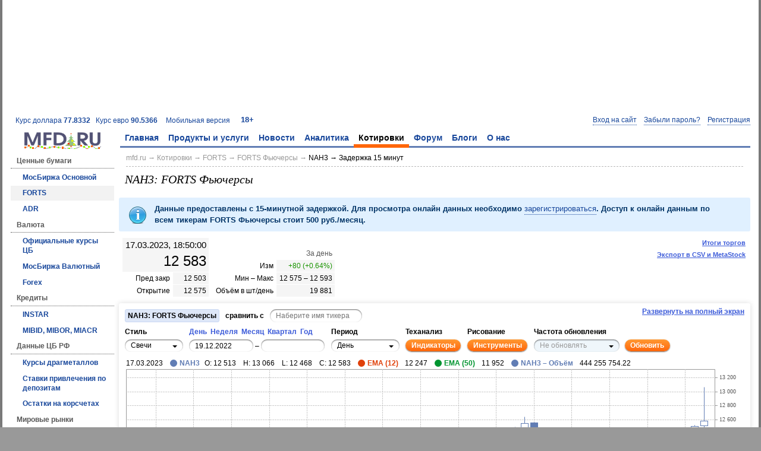

--- FILE ---
content_type: text/html; charset=utf-8
request_url: https://mfd.ru/marketdata/ticker/?id=379105
body_size: 22870
content:
<!DOCTYPE html>
<html>
    <head>
        <meta charset="utf-8" />
        <meta http-equiv="X-UA-Compatible" content="IE=edge" />
        <title>NAH3 | Котировки FORTS Фьючерсы</title>
                <link rel="shortcut icon" href="/static/styles/favicons/mfd.ru.ico" />
                

    <link rel="alternate" type="application/rss+xml" href="/rss/news/handler.ashx" title="Финансовые новости" />
    <link rel="alternate" type="application/rss+xml" href="/rss/comments/handler.ashx" title="Комментарии аналитиков" />
        <meta name="viewport" content="width=1024,initial-scale=1">
                <link rel="stylesheet" type="text/css" href="/static/styles/mfd.css?v=0.10.9454.40031" />
        <script src="/static/scripts/bundle.js?v=0.10.9454.40031"></script>

    <script>
        Mfd.viewData.userId = 4;
    </script>



    
    
    
        <link rel="canonical" href="/marketdata/ticker/?id=379105" />
    <style>
        .m-companytable-last {
            font-size: 200%;
            text-align: right;
        }

        .m-companytable-time {
            font-size: 125%;
            text-align: right;
        }

        .mfd-tickerdata-table {
            font-size: 0.92em;
            width: auto;
        }

            .mfd-tickerdata-table td {
                background: #f5f5f5;
                border: solid 1px #fff;
                font-weight: normal;
                padding: 2px 4px;
                text-align: right;
                vertical-align: middle;
            }

                .mfd-tickerdata-table td:first-child {
                    background: #fff;
                }

                .mfd-tickerdata-table td.mfd-tickerdata-daterange {
                    background: #fff;
                    color: #595959;
                }

                .mfd-tickerdata-table td.mfd-tickerdata-securitytype {
                    background: #f5f5f5;
                    text-align: center;
                }
    </style>
        <style>
            .m-chart-container {
                margin: 5px 0 0 0;
            }

            #mfd-currency-select {
                float: right;
                font-size: 3em;
                font-weight: normal;
                padding-right: 0.5em;
            }

            .mfd-currency-option {
                background-color: #ffffff;
                color: #3c5bd9;
                cursor: pointer;
                font-weight: normal;
                margin: 0;
                padding: 0 0.2em;
            }

                .mfd-currency-option.mfd-selected {
                    background-color: rgb(221, 221, 221);
                    color: #000000;
                    cursor: default;
                }

            #mfd-currency-switch-container {
                font-size: 1.5em;
                text-align: center;
            }

            .mfd-indicator-description {
                font-size: 0.92em;
                padding: 0.5em 1em !important;
            }

            .mfd-indicator-parameters {
                padding: 5px 0 !important;
            }

            .mfd-tickerdata-container {
                width: auto;
            }

                .mfd-tickerdata-container td {
                    padding-left: 5px;
                    vertical-align: bottom;
                }

            .mfd-tickerdata-table {
                margin: 0 0 0 auto;
            }

                .mfd-tickerdata-table td {
                    white-space: nowrap;
                }

            [name='timeframeValue'] {
                width: 2em;
            }

            #mfd-available-patterns {
                position: absolute;
                right: 60px;
                top: 0;
                z-index: 500;
            }

            #mfd-chart-container {
                min-height: 450px;
            }

            .mfd-fullscreen #mfd-chart-container {
                height: calc(100% - 96px);
            }

            .m-chart-button-container {
                height: 70px;
                left: 16px;
                position: absolute;
                top: 24px;
                width: 114px;
                z-index: 1000;
            }

            .m-chart-container:hover .m-chart-button-container-background {
                filter: alpha(opacity=75);
                opacity: 0.75;
            }

            .m-chart-container:hover .m-chart-button {
                background-color: #fff;
                filter: alpha(opacity=100);
                opacity: 1;
            }

            .m-chart-button-container-background {
                background-color: #fff;
                filter: alpha(opacity=0);
                height: 70px;
                left: 0;
                opacity: 0;
                position: absolute;
                top: 0;
                width: 114px;
            }

            .m-chart-button {
                background-image: url('/static/styles/icons/panzoom.gif');
                background-repeat: no-repeat;
                border: 1px solid #fff;
                display: inline-block;
                filter: alpha(opacity=0);
                height: 18px;
                margin: 0;
                opacity: 0;
                padding: 0;
                position: absolute;
                vertical-align: middle;
                width: 18px;
            }

                .m-chart-button:hover {
                    border: 1px solid #dee7f8;
                }

            .m-chart-button-selected, .m-chart-button-selected:hover {
                border: 1px solid #afcbfa;
            }

            .m-chart-button-pan-top {
                background-position: 0 0;
                left: 48px;
                top: 4px;
            }

                .m-chart-button-pan-top:active {
                    left: 49px;
                    top: 5px;
                }

            .m-chart-button-pan-right {
                background-position: -16px -16px;
                left: 70px;
                top: 26px;
            }

                .m-chart-button-pan-right:active {
                    left: 71px;
                    top: 27px;
                }

            .m-chart-button-pan-bottom {
                background-position: 0 -32px;
                left: 48px;
                top: 48px;
            }

                .m-chart-button-pan-bottom:active {
                    left: 49px;
                    top: 49px;
                }

            .m-chart-button-pan-left {
                background-position: -16px 0;
                left: 26px;
                top: 26px;
            }

                .m-chart-button-pan-left:active {
                    left: 27px;
                    top: 27px;
                }

            .m-chart-button-zoom-reset {
                background-position: -32px 0;
                left: 48px;
                top: 26px;
            }

                .m-chart-button-zoom-reset:active {
                    left: 49px;
                    top: 27px;
                }

            .m-chart-button-pan-select {
                background-position: -16px -32px;
                left: 4px;
                top: 15px;
            }

                .m-chart-button-pan-select:active {
                    left: 5px;
                    top: 16px;
                }

            .m-chart-button-zoom-select {
                background-position: 0 -16px;
                left: 4px;
                top: 37px;
            }

                .m-chart-button-zoom-select:active {
                    left: 5px;
                    top: 38px;
                }

            .m-chart-button-zoom-in {
                background-position: -32px -32px;
                left: 92px;
                top: 15px;
            }

                .m-chart-button-zoom-in:active {
                    left: 93px;
                    top: 16px;
                }

            .m-chart-button-zoom-out {
                background-position: -32px -16px;
                left: 92px;
                top: 37px;
            }

                .m-chart-button-zoom-out:active {
                    left: 93px;
                    top: 38px;
                }

            #mfd-bottom-table {
                margin-top: 10px;
            }

            #mfd-bottom-table-left {
                padding-right: 5px;
                width: 40%;
            }

            #mfd-bottom-table-right {
                padding-left: 5px;
                width: 60%;
            }

            #mfd-fullscreen-link {
                font-family: "Segoe UI", Sans-Serif;
                font-weight: bold;
                margin-bottom: 5px !important;
            }

            #mfd-fullscreen-link, #mfd-save-link {
                float: right;
                margin-right: 10px !important;
            }

            #mfd-export-link, #mfd-history-link, #mfd-sms-quote-subscription-button {
                font-size: 0.85em;
                padding: 2px 8px 3px 8px !important;
            }

            #mfd-export-link, #mfd-history-link, #mfd-sms-quote-subscription-button, #mfd-fullscreen-link, #mfd-save-link {
                clear: right;
                color: #3c5bd9 !important;
                display: block;
                float: right;
                font-weight: bold !important;
                text-decoration: underline;
            }

                #mfd-export-link:hover, #mfd-history-link:hover, #mfd-fullscreen-link:hover, #mfd-save-link:hover {
                    color: #c04e09;
                    cursor: pointer;
                }

            #mfd-available-patterns a {
                background-image: url('/static/styles/images/marketdatapatterntype.gif');
                background-repeat: no-repeat;
                display: inline-block;
                height: 16px;
                margin-left: 5px;
                text-decoration: none;
                width: 16px;
            }

            .mfd-icon-ascendingtrendline {
                background-position: -48px -32px;
            }

                .mfd-icon-ascendingtrendline.mfd-selected {
                    background-position: -48px -0px;
                }

            .mfd-icon-ascendingtriangle {
                background-position: -16px -32px;
            }

                .mfd-icon-ascendingtriangle.mfd-selected {
                    background-position: -32px -80px;
                }

            .mfd-icon-channel {
                background-position: -32px -0px;
            }

                .mfd-icon-channel.mfd-selected {
                    background-position: -48px -64px;
                }

            .mfd-icon-channeldown {
                background-position: -0px -48px;
            }

                .mfd-icon-channeldown.mfd-selected {
                    background-position: -64px -16px;
                }

            .mfd-icon-channelup {
                background-position: -48px -48px;
            }

                .mfd-icon-channelup.mfd-selected {
                    background-position: -0px -64px;
                }

            .mfd-icon-descendingtrendline {
                background-position: -64px -80px;
            }

                .mfd-icon-descendingtrendline.mfd-selected {
                    background-position: -0px -80px;
                }

            .mfd-icon-descendingtriangle {
                background-position: -0px -0px;
            }

                .mfd-icon-descendingtriangle.mfd-selected {
                    background-position: -16px -48px;
                }

            .mfd-icon-doublebottom {
                background-position: -64px -32px;
            }

                .mfd-icon-doublebottom.mfd-selected {
                    background-position: -64px -0px;
                }

            .mfd-icon-doubletop {
                background-position: -64px -64px;
            }

                .mfd-icon-doubletop.mfd-selected {
                    background-position: -0px -16px;
                }

            .mfd-icon-expandingtriangle {
                background-position: -16px -0px;
            }

                .mfd-icon-expandingtriangle.mfd-selected {
                    background-position: -32px -48px;
                }

            .mfd-icon-fallingwedge {
                background-position: -0px -0px;
            }

                .mfd-icon-fallingwedge.mfd-selected {
                    background-position: -16px -48px;
                }

            .mfd-icon-headandshoulders {
                background-position: -32px -16px;
            }

                .mfd-icon-headandshoulders.mfd-selected {
                    background-position: -16px -64px;
                }

            .mfd-icon-inverseheadandshoulders {
                background-position: -32px -32px;
            }

                .mfd-icon-inverseheadandshoulders.mfd-selected {
                    background-position: -0px -32px;
                }

            .mfd-icon-rectangle {
                background-position: -32px -0px;
            }

                .mfd-icon-rectangle.mfd-selected {
                    background-position: -48px -64px;
                }

            .mfd-icon-risingwedge {
                background-position: -16px -32px;
            }

                .mfd-icon-risingwedge.mfd-selected {
                    background-position: -32px -80px;
                }

            .mfd-icon-symmetrictriangle {
                background-position: -32px -64px;
            }

                .mfd-icon-symmetrictriangle.mfd-selected {
                    background-position: -16px -16px;
                }

            .mfd-icon-tripletop {
                background-position: -48px -16px;
            }

                .mfd-icon-tripletop.mfd-selected {
                    background-position: -64px -48px;
                }

            .mfd-icon-triplebottom {
                background-position: -16px -80px;
            }

                .mfd-icon-triplebottom.mfd-selected {
                    background-position: -48px -80px;
                }

            #mfd-sms-quote-subscription-count {
                background: url('/static/styles/images/headingseparator.gif') no-repeat #eff6fb;
                margin-top: 1em;
            }

            #mfd-sms-quote-subscriptions {
                display: none;
            }
        </style>
        <script>
            //<![CDATA[
            Mfd.viewData.defaultTickerId = 379105;
            Mfd.viewData.historyEnd = new Date(Date.UTC(2023,2,17,18,50,0));
            Mfd.viewData.historyStart = new Date(Date.UTC(2022,8,6,0,0,0));
            Mfd.viewData.instrumentId = "379105";
            Mfd.viewData.marketId = 26;

            Mfd.confirmSmsQuoteSubscription_onClick = function ()
            {
                $.mfdPageMethod({ "address": "/user/smsquotesubscriptions/subscribe", "context": "#mfd-sms-quote-subscription-form" });
            };

            Mfd.smsQuoteSubscription_onClick = function ()
            {
                $.mfdPageMethod({ "address": "/user/smsquotesubscriptions/getcount", "successCallback": Mfd.smsQuoteSubscription_onGetCount });
            };

            Mfd.smsQuoteSubscription_onGetCount = function (result)
            {
                var data = result["Data"];
                if (data.count === 0)
                {
                    var paymentDialogId = $("#mfd-sms-quote-subscription-button").attr("data-payment-dialog-id");
                    $("#mfd-paid-access-dialog-" + paymentDialogId).modal({ "minWidth": 600 });
                }
                else
                {
                    $("[name='phone']", "#mfd-sms-quote-subscription-form").val(data.phone);
                    $("#mfd-sms-quote-subscription-count").text("Осталось SMS: " + data.count + ".");
                    if (data.subscriptions.length === 0)
                    {
                        $("#mfd-sms-quote-subscriptions").text("Активные подписки отсутствуют.");
                    }
                    else
                    {
                        $("#mfd-sms-quote-subscriptions").text("Активные подписки: " + $.map(data.subscriptions, function (x) { return x.name + " (" + x.price + ")" }).join(", ") + ".").toggle(data.subscriptions.count !== 0);
                    }

                    $("#mfd-sms-quote-subscription-form").modal({ "minWidth": 450 });
                }
            };

            $(document).on("click", "[name='confirmSmsQuoteSubscription']", Mfd.confirmSmsQuoteSubscription_onClick)
                       .on("click", "[name='smsQuoteSubscription']", Mfd.smsQuoteSubscription_onClick);
            //]]>
        </script>
    <script src="/static/scripts/bundle.charting.js?v=0.9.9454.40028"></script>
        <script>
            Mfd.initChartForm();
        </script>




<!-- Yandex.RTB -->
<script>window.yaContextCb=window.yaContextCb||[]</script>
<script src="https://yandex.ru/ads/system/context.js" async></script>

    </head>
    <body>
        







<div class="mfd-body-container"><div class="mfd-body-container-inner">
<div class='mfd-banner-banner100pctx90-container' aria-label='Ads'><div class='mfd-banner mfd-banner-banner100pctx90'><!-- Yandex.RTB R-A-35333-7 -->
<div id="yandex_rtb_R-A-35333-7"></div>
<script>window.yaContextCb.push(()=>{
  Ya.Context.AdvManager.render({
    renderTo: 'yandex_rtb_R-A-35333-7',
    blockId: 'R-A-35333-7'
  })
})</script></div></div>
<div class="mfd-master-header-left"><a href='/currency/?currency=USD'>Курс доллара <strong>77.8332</strong></a> &nbsp; <a href='/currency/?currency=EUR'>Курс евро <strong>90.5366</strong></a> &nbsp; </div><div class='mfd-master-header-right'><a href='http://m.mfd.ru/marketdata/ticker/?id=379105'>Мобильная версия</a> &nbsp; </div><div class='mfd-master-header-children'><a href='/18plus/' rel='nofollow'>18+</a></div>
<!--noindex--><div class="mfd-logon-form-modal">
        <div id="mfd-logon-dialog" style="display: none;">
            <div class="mfd-logon-form-modal-header">
                <h2><button class="m-button-link mfd-selected" data-mode="logon" name="openLogonDialog" type="button">Вход</button> &ensp;•&ensp; <button class="m-button-link" data-mode="password" name="openLogonDialog" type="button">Забыли пароль?</button> &ensp;•&ensp; <button class="m-button-link" data-mode="register" name="openLogonDialog" type="button">Регистрация</button></h2>
            </div>
            <form accept-charset="utf-8" action="/secure/logon/" class="mfd-form-simple-v" id="mfd-logon-form-modal" method="post">
                <div>
                    <div>
                        <div>Email: <span class="d">*</span></div>
                        <input name="username" title="Email" type="text">
                    </div>
                    <div>
                        <div>Пароль: <span class="d">*</span></div>
                        <input name="password" title="Пароль" type="password">
                        <label><input name="togglePasswordVisibility" type="checkbox"> показать пароль</label>
                    </div>
                    <div>
                        <label><input   checked="checked" name="rememberMe" type="checkbox" value="true"> запомнить меня</label><input name="rememberMe" type="hidden" value="false">
                    </div>
                    <div>
                        <button type="submit">Войти</button> &ensp; <button name="closeLogonDialog" type="button">Отмена</button>
                    </div>
                </div>
            </form>
            <div class="mfd-form-simple-v" id="mfd-password-form-modal" style="display: none;">
                <div>
                    <div>
                        <div>Адрес электронной почты или логин: <span class="d">*</span></div>
                        <input name="usernameOrEmail" type="text" />
                    </div>
                    <div>
                        При возникновении трудностей обращайтесь к нам по адресу <a href="mailto:service@mfd.ru">service@mfd.ru</a>
                    </div>
                    <div>
                        <button class="mfd-button-submit" onclick="Mfd.next_onClick();" type="button">Далee</button> &ensp; <button name="closeLogonDialog" type="button">Отмена</button>
                    </div>
                </div>
            </div>
            <form class="mfd-form-simple-v" id="mfd-register-form-modal" method="post" style="display: none;">
                <div>
                    <input name="__RequestVerificationToken" type="hidden" value="vpiPcSNo5ZgAgNGn0ZyipwnBWNUF3O0KfARrxxBrObuHaNFMWR0l-NFqj9-mX29DTKSkwMIfDWx5QjM57u9IPHHUzwk1" />
                    <div class="d" id="mfd-register-form-modal-vkontakte" style="display: none;">
                        Для завершения регистрации необходимо указать адрес электронной почты.
                    </div>
                    <div>
                        <div><span class="mfd-form-label-comment">не будет отображаться на сайте</span> Email: <span class="d">*</span></div>
                        <input name="email" type="text">
                    </div>
                    <div id="mfd-register-form-modal-password">
                        <div>Пароль: <span class="d">*</span></div>
                        <input name="password" type="password">
                        <label><input name="togglePasswordVisibility" type="checkbox"> показать пароль</label>
                    </div>
                    <div>
                        <div><span class="mfd-form-label-comment">можно изменить после регистрации</span> Никнейм:</div>
                        <input name="nickname" type="text">
                    </div>
                    <div>
                        <label><input name="acceptTermsAndPolicies" type="checkbox" value="true"> Принимаю условия <a href="https://mfd.ru/forum/rules/" target="_blank">Пользовательского соглашения (Оферты)</a> и <a href="https://mfd.ru/privacy/" target="_blank">Политики конфиденциальности</a></label>
                    </div>
                    <div>
                        На ваш email будет выслано письмо с подтверждением для завершения регистрации. Если письмо не дойдет, попробуйте <a href="/user/register/re/" rel="nofollow">получить его повторно</a>.
                    </div>
                    <div>
                        При возникновении трудностей обращайтесь к нам по адресу <a href="mailto:service@mfd.ru">service@mfd.ru</a>
                    </div>
                    <div>
                        <button type="submit">Зарегистрироваться</button> &ensp; <button name="closeLogonDialog" type="button">Отмена</button>
                    </div>
                </div>
            </form>
            <div class="m-message-attention" id="mfd-register-form-modal-success" style="display: none;">
                Письмо для активации аккаунта было выслано на <span id="mfd-registration-email"></span>.<br />
                При возникновении трудностей с регистрацией обращайтесь к нам по адресу <a href="mailto:service@mfd.ru">service@mfd.ru</a>
            </div>
            <script>
                Mfd.registration_onSuccess = function (result)
                {
                    $("#mfd-register-form-modal").hide();
                    $("#mfd-registration-email").text($("[name='email']", "#mfd-register-form-modal").val());
                    $("#mfd-register-form-modal-success").show();
                };

                $("#mfd-register-form-modal").prop("action", "/registration/save").mfdForm(Mfd.registration_onSuccess);
            </script>
                <div class="mfd-form-simple-v mfd-logon-form-modal-oauth" id="mfd-oauth-selector">
                    <div>
                        <div>
                            <h2>Или воспользуйтесь аккаунтом</h2>
                        </div>
                        <div class="d mfd-oauth-error"></div>
                        <div class="mfd-logon-form-modal-oauth-item">
                            <button class="mfd-icon-yandex" name="yandex" title="Войти через Яндекс" type="button"></button>
                        </div>
                        <div class="mfd-logon-form-modal-oauth-item">
                            <button class="mfd-icon-google" name="google" title="Войти через Google" type="button"></button>
                        </div>
                        <div class="mfd-clear"></div>
                        <div class="mfd-logon-form-modal-oauth-item">
                            <button class="mfd-icon-vkontakte" name="vkontakte" title="Войти через ВКонтакте" type="button"></button>
                        </div>
                        <div class="mfd-logon-form-modal-oauth-item">
                            <button class="mfd-icon-mailru" name="mailru" title="Войти через Mail.Ru" type="button"></button>
                        </div>
                        <div class="mfd-clear"></div>
                    </div>
                </div>
        </div>
        <button class="m-button-link-dotted" data-mode="logon" name="openLogonDialog" type="button">Вход на сайт</button>
        &ensp;
        <button class="m-button-link-dotted" data-mode="password" name="openLogonDialog" type="button">Забыли пароль?</button>
        &ensp;
        <button class="m-button-link-dotted" data-mode="register" name="openLogonDialog" type="button">Регистрация</button>
        <script>
            (function ()
            {
                "use strict";

                var logonDialogOptions = { "autoResize": true, "minWidth": 200 };

                if (document.domain.match(/mfd\.ru$/i))
                {
                    try
                    {
                        document.domain = "mfd.ru";
                    }
                    catch (ex)
                    {
                        // Catch possible security exception.
                    }
                }

                Mfd.closeLogonDialog_onClick = function ()
                {
                    $.modal.close();
                };

                Mfd.next_onClick = function ()
                {
                    $.mfdPageMethod({
                        "address": "/user/password/reset/send",
                        "context": $("#mfd-password-form-modal"),
                        "successCallback": Mfd.passwordRecovery_onSuccess
                    });
                };

                Mfd.openAuthCallback = function (ajaxResult)
                {
                    if (ajaxResult.Success)
                    {
                        $(".mfd-oauth-error").hide();
                        if (ajaxResult.Data && ajaxResult.Data.nonce)
                        {
                            $("#mfd-register-form-modal-password").hide();
                            $("#mfd-register-form-modal-vkontakte").show();
                            var $nonce = $("[name='nonce']", "#mfd-register-form-modal");
                            if ($nonce.length === 0)
                            {
                                $nonce = $("<input/>", { "name": "nonce", "type": "hidden", "value": ajaxResult.Data.nonce }).appendTo("#mfd-register-form-modal");
                            }
                            else
                            {
                                $nonce.val(ajaxResult.Data.nonce);
                            }

                            Mfd.openLogonDialog("register");
                        }
                        else
                        {
                            window.location.reload(true);
                        }
                    }
                    else
                    {
                        $(".mfd-oauth-error").text(ajaxResult.Message).show();
                    }
                };

                Mfd.openLogonDialog = function (mode)
                {
                    $(".mfd-oauth-error").hide();

                    $("button", ".mfd-logon-form-modal-header").each(function ()
                    {
                        $(this).toggleClass("mfd-selected", $(this).attr("data-mode") === mode);
                    });
                    $("#mfd-logon-form-modal, #mfd-password-form-modal, #mfd-register-form-modal, #mfd-logon-dialog .m-message-attention").hide();
                    $("#mfd-" + mode + "-form-modal").show();

                    $.modal.close();
                    $("#mfd-logon-dialog").modal(logonDialogOptions);

                    if (mode === "logon")
                    {
                        $("[name='username']", "#mfd-logon-form-modal").focus();
                    }
                    else if (mode === "password")
                    {
                        $("[name='usernameOrEmail']", "#mfd-password-form-modal").focus();
                    }
                    else if (mode === "register")
                    {
                        $("[name='email']", "#mfd-register-form-modal").focus();
                    }
                };

                Mfd.openLogonDialog_onClick = function ()
                {
                    Mfd.openLogonDialog($(this).attr("data-mode"));
                };

                Mfd.passwordRecovery_onSuccess = function (result)
                {
                    alert(result.Message);
                };

                function window_onMessage(e)
                {
                    if (event.origin === "http://mfd.ru" || event.origin === "https://mfd.ru")
                    {
                        Mfd.openAuthCallback(e.data);
                    }
                }

                $("#mfd-oauth-selector button").click(function ()
                {
                    var providerCode;
                    var popupAddress;

                    providerCode = this.name.toLowerCase();
                    popupAddress = "http://mfd.ru/secure/oauth/" + providerCode + "/";

                    $(".mfd-oauth-error").hide();
                    window.open(popupAddress, null, "left=40,top=40,height=600,width=800,status=0,toolbar=0");
                });

                $("#mfd-logon-form-modal").mfdForm();


                $(document).on("click", "[name='closeLogonDialog']", Mfd.closeLogonDialog_onClick)
                           .on("click", "[name='openLogonDialog']", Mfd.openLogonDialog_onClick);

                window.addEventListener("message", window_onMessage);
            })();
        </script>
</div><!--/noindex-->
<table><tr><td class='mfd-logo-container'><a href='/' title='На главную'><img alt='' class='mfd-logo-newyear' src='/static/styles/logos/logonewyear.gif' /></a><td class='mfd-menu-horizontal-container'><div class='mfd-menu-horizontal-container-inner'><ul class='mfd-menu'><li><a href='/'>Главная</a><ul class='mfd-submenu'><li><a href='/advertise/pricelist/'>Реклама на сайте</a><li><a href='/calendar/'>Календарь макростатистики</a><li><a href='/news/'>Новости</a><li><a href='/comments/'>Аналитика</a><li><a href='/marketdata/?id=5'>Котировки акций</a><li><a href='/marketdata/?id=7'>Котировки валюты</a><li><a href='/export/'>Экспорт в MetaStock</a><li><a href='/forum/?2022'>Форум</a></ul><li><a href='/products/'>Продукты и услуги</a><ul class='mfd-submenu'><li><a href='/advertise'>Реклама и маркетинг</a><li><a href='/products/netinvestor/'>NetInvestor</a><li><a href='/currency-exchange/'>Валютный обмен</a><li><a href='/products/dixi/'>Дикси+</a><li><a href='/products/ticktrack/'>TickTrack</a><li><a href='/advertise/webstudio/'>Разработка и сопровождение сайтов</a><li><a href='/services/informers/'>Информеры</a><li><a href='/products/issuers/'>Информеры для эмитентов</a><li><a href='/shop/marketdata/robots/'>Котировки для роботописателей</a><li class='mfd-submenu-header'>Обучение<li class='mfd-submenu-subheader'><a href='/red-circule/'>Красный Циркуль</a><li class='mfd-submenu-subheader'><a href='/finstart/'>ФинСтарт</a></ul><li><a href='/news/'>Новости</a><ul class='mfd-submenu'><li><a href='/news/'>Финансовые новости</a><li><a href='/news/company/'>Новости эмитентов</a><li><a href='/calendar/'>Календарь макростатистики</a><li><a href='/calendar/rates/'>Ключевые ставки</a><li><a href='/calendar/earnings/'>Отчёты корпораций</a><li><a href='/news/portal/'>Новости портала</a><li><a href='/news/events/'>События и мероприятия</a><li><a href='/news/articles/?other=true'>Доп. материалы</a></ul><li><a href='/comments/'>Аналитика</a><ul class='mfd-submenu'><li><a href='/comments/'>Комментарии</a><li><a href='/comments/predictionandreality/'>Прогноз и реальность</a><li><a href='/news/articles/'>Статьи</a><li><a href='/analysis/egar/'>Анализ рисков</a><li><a href='/marketdata/patterns/'>Портрет рынка</a><li><a href='/marketdata/barometer/'>Фрактальный барометр</a></ul><li class='mfd-selected'><a href='/marketdata/' class='mfd-selected'>Котировки</a><ul class='mfd-submenu'><li class='mfd-submenu-header mfd-selected'>Ценные бумаги<li class='mfd-submenu-subheader'><a href='/marketdata/?id=5'>МосБиржа Основной</a><li class='mfd-submenu-subheader mfd-selected'><a href='/marketdata/?id=8' class='mfd-selected'>FORTS</a><li class='mfd-submenu-subheader'><a href='/marketdata/?id=1'>ADR</a><li class='mfd-submenu-header'>Валюта<li class='mfd-submenu-subheader'><a href='/currency/'>Официальные курсы ЦБ</a><li class='mfd-submenu-subheader'><a href='/marketdata/?id=7'>МосБиржа Валютный</a><li class='mfd-submenu-subheader'><a href='/marketdata/?id=3'>Forex</a><li class='mfd-submenu-header'>Кредиты<li class='mfd-submenu-subheader'><a href='/credits/instar/'>INSTAR</a><li class='mfd-submenu-subheader'><a href='/credits/centrobank/'>MIBID, MIBOR, MIACR</a><li class='mfd-submenu-header'>Данные ЦБ РФ<li class='mfd-submenu-subheader'><a href='/centrobank/preciousmetals/'>Курсы драгметаллов</a><li class='mfd-submenu-subheader'><a href='/centrobank/depositrates/'>Ставки привлечения по депозитам</a><li class='mfd-submenu-subheader'><a href='/centrobank/correspondentaccountbalances/'>Остатки на корсчетах</a><li class='mfd-submenu-header'>Мировые рынки<li class='mfd-submenu-subheader'><a href='/marketdata/?id=4'>Мировые фондовые индексы</a><li class='mfd-submenu-subheader'><a href='/marketdata/?id=2'>Товары и фьючерсы</a><li><a href='/marketdata/other/'>Другие рынки</a><li><a href='/marketdata/?id=5&amp;mode=4&amp;sortHeader=Last&amp;sortOrder=Descending'>Лидеры роста и падения</a><li><a href='/marketdata/search/'>Поиск котировок</a><li><a href='/export/'>Экспорт в MetaStock</a></ul><li><a href='/forum/?2022'>Форум</a><ul class='mfd-submenu'><li><a href='/forum/toprated/?2022'>Лучшие сообщения</a><li class='mfd-submenu-header'>Игры<li class='mfd-submenu-subheader'><a href='/forum/chartgames/1?2022'>Подними рейтинг</a><li class='mfd-submenu-subheader'><a href='/forum/chartgames/2?2022'>Примени теханализ</a><li class='mfd-submenu-header'>Рейтинг пользователей<li class='mfd-submenu-subheader'><a href='/forum/users/toprated/?period=AllTime&amp;2022'>общий</a><li class='mfd-submenu-subheader'><a href='/forum/forecasters/?2022'>за прогнозы</a><li class='mfd-submenu-subheader'><a href='/blogs/authors/?2022'>за блоги</a><li class='mfd-submenu-subheader'><a href='/forum/gamers/?2022'>за игру</a><li><a href='/forum/users/?2022'>Пользователи</a><li><a href='/forum/rules/?2022'>Правила</a><li><a href='/forum/search/?2022'>Поиск по форуму</a><li><a href='/conferences/?2022'>Конференции</a></ul><li><a href='/blogs/?2022'>Блоги</a><ul class='mfd-submenu'><li><a href='/blogs/?2022'>Популярное</a><li><a href='/blogs/latest/?2022'>Последнее</a><li><a href='/blogs/authors/?2022'>Блогеры</a><li><a href='/blogs/about/?2022'>Стань блогером</a><li><a href='/blogs/search/?2022'>Поиск по блогам</a><li><a href='/blogs/contest/winners/?2022'>Победители конкурса</a><li><a href='/blogs/battles/?2022'>Поединки</a></ul><li><a href='/about/'>О нас</a><ul class='mfd-submenu'><li><a href='/about/'>МФД-ИнфоЦентр</a><li><a href='/about/contacts/'>Контакты</a></ul></ul>&nbsp;</div><script>Mfd.initMenu();</script>

<tr>    <td class="mfd-col0">

<div class='mfd-menu'><ul class='mfd-submenu'><li class='mfd-submenu-header mfd-selected'>Ценные бумаги<li class='mfd-submenu-subheader'><a href='/marketdata/?id=5'>МосБиржа Основной</a><li class='mfd-submenu-subheader mfd-selected'><a href='/marketdata/?id=8' class='mfd-selected'>FORTS</a><li class='mfd-submenu-subheader'><a href='/marketdata/?id=1'>ADR</a><li class='mfd-submenu-header'>Валюта<li class='mfd-submenu-subheader'><a href='/currency/'>Официальные курсы ЦБ</a><li class='mfd-submenu-subheader'><a href='/marketdata/?id=7'>МосБиржа Валютный</a><li class='mfd-submenu-subheader'><a href='/marketdata/?id=3'>Forex</a><li class='mfd-submenu-header'>Кредиты<li class='mfd-submenu-subheader'><a href='/credits/instar/'>INSTAR</a><li class='mfd-submenu-subheader'><a href='/credits/centrobank/'>MIBID, MIBOR, MIACR</a><li class='mfd-submenu-header'>Данные ЦБ РФ<li class='mfd-submenu-subheader'><a href='/centrobank/preciousmetals/'>Курсы драгметаллов</a><li class='mfd-submenu-subheader'><a href='/centrobank/depositrates/'>Ставки привлечения по депозитам</a><li class='mfd-submenu-subheader'><a href='/centrobank/correspondentaccountbalances/'>Остатки на корсчетах</a><li class='mfd-submenu-header'>Мировые рынки<li class='mfd-submenu-subheader'><a href='/marketdata/?id=4'>Мировые фондовые индексы</a><li class='mfd-submenu-subheader'><a href='/marketdata/?id=2'>Товары и фьючерсы</a><li><a href='/marketdata/other/'>Другие рынки</a><li><a href='/marketdata/?id=5&amp;mode=4&amp;sortHeader=Last&amp;sortOrder=Descending'>Лидеры роста и падения</a><li><a href='/marketdata/search/'>Поиск котировок</a><li><a href='/export/'>Экспорт в MetaStock</a></ul></div>
        <div class="mfd-search mfd-form">
            <h3>Поиск котировок:</h3>
            <form accept-charset="utf-8" action="/marketdata/search/" method="get">
                <input id="mfdSearch" name="ticker_search" type="text" /><button class="mfd-button-search" type="submit"></button>
            </form>
            <div>Например: Газпром</div>
        </div>
        <div class="mfd-column-left-block">
<div class='mfd-products-menu'><div><h3>Наши продукты:</h3></div><ul><li><div class="mfd-ni-logo" onclick="Mfd.goTo('http://netinvestor.ru/');">&nbsp;</div><a href="http://netinvestor.ru/">Система интернет-трейдинга <b>NetInvestor</b></a><li><div class="mfd-easymani-logo" onclick="Mfd.goTo('/tradingsignals/');">&nbsp;</div><a href="/tradingsignals/">Сервис <b>EasyMANi</b></a><li><div class="mfd-dixi-logo" onclick="Mfd.goTo('http://dixiplus.ru/');">&nbsp;</div><a href="http://dixiplus.ru/">Система реал-тайм информации <b>Дикси+</b></a><li><div class="mfd-ticktrack-logo" onclick="Mfd.goTo('http://ticktrack.ru/');">&nbsp;</div><a href="http://ticktrack.ru/">Система запроса данных теханализа <b>TickTrack</b></a><li><a href='/advertise/'>Реклама и маркетинговые услуги</a><li><a href='/advertise/pricelist/'>Цены и оферта</a><li><a href='/products/'><strong>Все продукты и услуги</strong></a></ul></div>
        </div>
        <div class="mfd-column-left-block">

        </div>
    </td>
    <td class="mfd-content-container">






<div class='mfd-breadcrumbs mfd-form'><a href='/'>mfd.ru</a> &rarr; <a href='/marketdata/'>Котировки</a> &rarr; <a href='/marketdata/?id=8'>FORTS</a> &rarr; <a href='/marketdata/?id=8&amp;mode=3&amp;group=26'>FORTS Фьючерсы</a> &rarr; <span class='mfd-breadcrumbs-current'><a href='https://mfd.ru/marketdata/ticker/?id=379105'>NAH3 → Задержка 15 минут</a></span></div>







    <div class="mfd-header" style="clear: none;">
        <h1>
                NAH3: FORTS Фьючерсы
        </h1>
<div></div>
    </div>

<div>
    <style>
        #mfd-marketdata-offer { margin: 15px 25px 10px 10px; max-height: 400px; overflow-y: scroll; }
        #mfd-marketdata-offer-accept-wrapper { padding: 10px; }
        #mfd-marketdata-offer-dialog { padding: 10px; }
        #mfd-marketdata-offer-next-wrapper { padding: 10px; }
    </style>
        <div class="m-message-info">
            Данные предоставлены с 15-минутной задержкой. Для просмотра онлайн данных необходимо <button class="m-button-link-dotted" data-mode="register" name="openLogonDialog" type="button">зарегистрироваться</button>. Доступ к онлайн данным по всем тикерам FORTS Фьючерсы стоит 500 руб./месяц.
        </div>
</div>        <a id="mfd-history-link" href="/marketdata/ticker/history/?id=379105" title="Итоги торгов NASD-3.23 (NAH3)">Итоги торгов</a>
            <a id="mfd-export-link" href="/export/?groupId=8&amp;selectedTickers=379105" title="Экспорт данных в CSV и MetaStock">Экспорт в CSV и MetaStock</a>
    <div id="mfd-marketdata-chart-table">
<table class='mfd-tickerdata-container'><tr><td><table class='mfd-tickerdata-table'><tr><td class='mfd-tickerdata-securitytype' colspan='2'><div class='m-companytable-time'>17.03.2023, 18:50:00</div><div class='m-companytable-last'>12 583</div></tr><tr><td>Пред закр<td>12 503</tr><tr><td>Открытие<td>12 575</tr></table><td><table class='mfd-tickerdata-table'><tr><td style='background: #ffffff;'>&nbsp;<td class='mfd-tickerdata-daterange'>За день</tr><tr><td>Изм<td><span class='mfd-u'>+80 (+0.64%)</span></tr><tr><td>Мин &ndash; Макс<td>12 575 &ndash; 12 593</tr><tr class='m-ticker-aggregate-total' style='display:none'><td><span style='visibility: hidden;'>/день</span>Объём в шт<td>      19 881</tr><tr class='m-ticker-aggregate-average'><td>Объём в шт/день<td>      19 881</tr></table><td>&nbsp;</tr></table>
    </div>
        <span id="mfd-fullscreen-content-marker"></span>
        <div id="mfd-chart-form" class="mfd-chart-form">
            <button class="m-button-link" id="mfd-fullscreen-link" type="button">Развернуть на полный экран</button>
            <span id="mfd-save-link"></span>
            <div class="mfd-form" style="font-weight: bold; padding: 2px 5px 6px 10px;">
                <span class="m-tag-readonly">NAH3: FORTS Фьючерсы</span> &nbsp;сравнить с &nbsp;<input class="m-tag-input" id="Tag" type="text" />
            </div>
            <table class="mfd-form mfd-chart-form-top">
                <tr>
                    <th>Стиль</th>
                    <th>
                        <button class="m-button-link" data-period="d" name="setPeriod">День</button>&nbsp;
                        <button class="m-button-link" data-period="w" name="setPeriod">Неделя</button>&nbsp;
                        <button class="m-button-link" data-period="m" name="setPeriod">Месяц</button>&nbsp;
                        <button class="m-button-link" data-period="q" name="setPeriod">Квартал</button>&nbsp;
                        <button class="m-button-link" data-period="y" name="setPeriod">Год</button>
                    </th>
                    <th>Период</th>
                    <th>Теханализ</th>
                    <th>Рисование</th>
                    <th>Частота обновления</th>
                </tr>
                <tr>
                    <td>
                        <select name="type">
                            <option value="Stock">Бары</option>
                            <option value="Line">Линия</option>
                            <option value="Candlestick" selected="selected">Свечи</option>
                        </select>
                    </td>
                    <td>
                        <input class="mfd-input-datetime" name="start" type="text" value="17.12.2022" />
                        &ndash;
                        <input class="mfd-input-datetime" name="end" type="text" />
                    </td>
                    <td>

<select name='timeframe'><option value='1'>Минута<option value='5'>5 минут<option value='10'>10 минут<option value='15'>15 минут<option value='30'>30 минут<option value='60'>Час<option value='1440' selected='selected'>День<option value='10080'>Неделя<option value='43200'>Месяц<option value=''>Другой</select>
                        <span id="mfd-custom-timeframe" style="display: none;">
                            <input name="timeframeValue" type="text" value="1" /> <select name="timeframeDatePart"><option value="1">минута</option><option value="60">час</option><option value="1440" selected="selected">день</option></select>
                        </span>
                    </td>
                    <td>
                        <button name="addIndicator" type="button">Индикаторы</button>
                    </td>
                    <td>
                        <button name="addInstrument" style="position: relative;" type="button">Инструменты</button>
                        <div style="position: relative;">
                            <div id="mfd-chart-instruments">
                                <button class="m-button-link" name="selectInstrument" type="button" data-instrument="Line">Свободная линия</button>
                                <button class="m-button-link" name="selectInstrument" type="button" data-instrument="HorizontalLine">Горизонтальная линия</button>
                                <button class="m-button-link" name="selectInstrument" type="button" data-instrument="VerticalLine">Вертикальная линия</button>
                                <button class="m-button-link" name="selectInstrument" type="button" data-instrument="Channel">Канал</button>
                                <button class="m-button-link" name="selectInstrument" type="button" data-instrument="Trend">Угловой тренд</button>
                                <button class="m-button-link" name="selectInstrument" type="button" data-instrument="Triangle">Треугольник</button>
                                <button class="m-button-link" name="selectInstrument" type="button" data-instrument="Rectangle">Прямоугольник</button>
                                <button class="m-button-link" name="selectInstrument" type="button" data-instrument="Ellipse">Эллипс</button>
                                <button class="m-button-link" name="selectInstrument" type="button" data-instrument="FibonacciArc">Арки Фибоначчи</button>
                                <button class="m-button-link" name="selectInstrument" type="button" data-instrument="FibonacciFan">Веер Фибоначчи</button>
                                <button class="m-button-link" name="selectInstrument" type="button" data-instrument="FibonacciCorrection">Коррекция Фибоначчи</button>
                                <div style="border-top: 1px solid #595959; margin: 3px 0 0 0;">
                                    <button class="m-button-link" name="removeSelectedInstrument" type="button">Удалить выбранный инструмент</button>
                                    <button class="m-button-link" name="removeAllInstruments" type="button">Удалить все инструменты</button>
                                </div>
                            </div>
                        </div>
                    </td>
                    <td>
                        <select name="refresh"   disabled="disabled"  >
                            <option value="" selected="selected">Не обновлять</option>
                        </select>
                        &nbsp;
                        <button name="apply" type="button">Обновить</button>
                    </td>
                </tr>
            </table>
            <div id="mfd-chart-container" class="m-chart-container">
                <div class="m-chart-button-container">
                    <div class="m-chart-button-container-background"></div>
                    <button class="m-chart-button m-chart-button-pan-top" data-direction="top" name="pan" title="Сдвиг вверх" type="button"></button>
                    <button class="m-chart-button m-chart-button-pan-right" data-direction="right" name="pan" title="Сдвиг направо" type="button"></button>
                    <button class="m-chart-button m-chart-button-pan-bottom" data-direction="bottom" name="pan" title="Сдвиг вниз" type="button"></button>
                    <button class="m-chart-button m-chart-button-pan-left" data-direction="left" name="pan" title="Сдвиг налево" type="button"></button>
                    <button class="m-chart-button m-chart-button-pan-select m-chart-button-selected" data-mode="pan" name="cursorMode" title="Режим перемещения" type="button"></button>
                    <button class="m-chart-button m-chart-button-zoom-in" data-zoom="0.2" name="zoom" title="Приблизить" type="button"></button>
                    <button class="m-chart-button m-chart-button-zoom-out" data-zoom="-0.2" name="zoom" title="Отдалить" type="button"></button>
                    <button class="m-chart-button m-chart-button-zoom-reset" name="resetZoom" title="Сбросить" type="button"></button>
                    <button class="m-chart-button m-chart-button-zoom-select" data-mode="zoom" name="cursorMode" title="Режим увеличения" type="button"></button>
                </div>
                <div id="mfd-available-patterns"></div>
            </div>


<div class="mfd-form-simple-v" id="mfd-tech-analysis-dialog" style="display: none;">
    <div>
        <div>
            <h2>Индикаторы</h2>
        </div>
            <div id="mfd-i0-settings">
                <div>1-й индикатор</div>
                <select name="i0">
                        <option value=""></option>
                        <option value="AD">AD (Распределение накопления)</option>
                        <option value="ADOSC">ADOSC (Осциллятор Чайкина)</option>
                        <option value="ADX">ADX (Индекс направленного движения)</option>
                        <option value="ADXDI">ADXDI (Индекс направленного движения (с индикаторами направления))</option>
                        <option value="AROON">AROON (Арун)</option>
                        <option value="ATR">ATR (Средний истинный диапазон)</option>
                        <option value="BBANDS">BBANDS (Уровни Боллинджера)</option>
                        <option value="CCI">CCI (Индекс товарного канала)</option>
                        <option value="CHV">CHV (Волатильность Чайкина)</option>
                        <option value="DPO">DPO (Осциллятор цен с исключенным трендом)</option>
                        <option value="EMA">EMA (Экспоненциальное скользящее среднее)</option>
                        <option value="ENV">ENV (Конверты)</option>
                        <option value="EOM">EOM (Простота изменения)</option>
                        <option value="MACD">MACD (Конвергенция и дивергенция скользящих средних)</option>
                        <option value="MASS">MASS (Индекс массы)</option>
                        <option value="MEDPRICE">MEDPRICE (Медианная цена)</option>
                        <option value="MFI">MFI (Денежный поток)</option>
                        <option value="OBV">OBV (Балансовый объём)</option>
                        <option value="PPO">PPO (Процентный осциллятор цены)</option>
                        <option value="PSAR">PSAR (Параболик)</option>
                        <option value="PVO">PVO (Процентный осциллятор объёма)</option>
                        <option value="ROC">ROC (Темп изменения)</option>
                        <option value="RSI">RSI (Индекс относительной силы)</option>
                        <option value="SMA">SMA (Простое скользящее среднее)</option>
                        <option value="STDDEV">STDDEV (Стандартное отклонение)</option>
                        <option value="STOCH">STOCH (Вероятностный индикатор)</option>
                        <option value="TEMA">TEMA (Тройное экспоненциальное скользящее среднее)</option>
                        <option value="TRIMA">TRIMA (Треугольное скользящее среднее)</option>
                        <option value="TYPPRICE">TYPPRICE (Типичная цена)</option>
                        <option value="VPT">VPT (Тренд объёма цен)</option>
                        <option value="WCLPRICE">WCLPRICE (Взвешенная цена закрытия)</option>
                        <option value="WILLR">WILLR (Процентный диапазон Уильямса)</option>
                        <option value="WMA">WMA (Взвешенное скользящее среднее)</option>
                        <option value="ZIGZAG">ZIGZAG (Зигзаг)</option>
                </select>
            </div>
            <div id="mfd-i1-settings">
                <div>2-й индикатор</div>
                <select name="i1">
                        <option value=""></option>
                        <option value="AD">AD (Распределение накопления)</option>
                        <option value="ADOSC">ADOSC (Осциллятор Чайкина)</option>
                        <option value="ADX">ADX (Индекс направленного движения)</option>
                        <option value="ADXDI">ADXDI (Индекс направленного движения (с индикаторами направления))</option>
                        <option value="AROON">AROON (Арун)</option>
                        <option value="ATR">ATR (Средний истинный диапазон)</option>
                        <option value="BBANDS">BBANDS (Уровни Боллинджера)</option>
                        <option value="CCI">CCI (Индекс товарного канала)</option>
                        <option value="CHV">CHV (Волатильность Чайкина)</option>
                        <option value="DPO">DPO (Осциллятор цен с исключенным трендом)</option>
                        <option value="EMA">EMA (Экспоненциальное скользящее среднее)</option>
                        <option value="ENV">ENV (Конверты)</option>
                        <option value="EOM">EOM (Простота изменения)</option>
                        <option value="MACD">MACD (Конвергенция и дивергенция скользящих средних)</option>
                        <option value="MASS">MASS (Индекс массы)</option>
                        <option value="MEDPRICE">MEDPRICE (Медианная цена)</option>
                        <option value="MFI">MFI (Денежный поток)</option>
                        <option value="OBV">OBV (Балансовый объём)</option>
                        <option value="PPO">PPO (Процентный осциллятор цены)</option>
                        <option value="PSAR">PSAR (Параболик)</option>
                        <option value="PVO">PVO (Процентный осциллятор объёма)</option>
                        <option value="ROC">ROC (Темп изменения)</option>
                        <option value="RSI">RSI (Индекс относительной силы)</option>
                        <option value="SMA">SMA (Простое скользящее среднее)</option>
                        <option value="STDDEV">STDDEV (Стандартное отклонение)</option>
                        <option value="STOCH">STOCH (Вероятностный индикатор)</option>
                        <option value="TEMA">TEMA (Тройное экспоненциальное скользящее среднее)</option>
                        <option value="TRIMA">TRIMA (Треугольное скользящее среднее)</option>
                        <option value="TYPPRICE">TYPPRICE (Типичная цена)</option>
                        <option value="VPT">VPT (Тренд объёма цен)</option>
                        <option value="WCLPRICE">WCLPRICE (Взвешенная цена закрытия)</option>
                        <option value="WILLR">WILLR (Процентный диапазон Уильямса)</option>
                        <option value="WMA">WMA (Взвешенное скользящее среднее)</option>
                        <option value="ZIGZAG">ZIGZAG (Зигзаг)</option>
                </select>
            </div>
            <div id="mfd-i2-settings">
                <div>3-й индикатор</div>
                <select name="i2">
                        <option value=""></option>
                        <option value="AD">AD (Распределение накопления)</option>
                        <option value="ADOSC">ADOSC (Осциллятор Чайкина)</option>
                        <option value="ADX">ADX (Индекс направленного движения)</option>
                        <option value="ADXDI">ADXDI (Индекс направленного движения (с индикаторами направления))</option>
                        <option value="AROON">AROON (Арун)</option>
                        <option value="ATR">ATR (Средний истинный диапазон)</option>
                        <option value="BBANDS">BBANDS (Уровни Боллинджера)</option>
                        <option value="CCI">CCI (Индекс товарного канала)</option>
                        <option value="CHV">CHV (Волатильность Чайкина)</option>
                        <option value="DPO">DPO (Осциллятор цен с исключенным трендом)</option>
                        <option value="EMA">EMA (Экспоненциальное скользящее среднее)</option>
                        <option value="ENV">ENV (Конверты)</option>
                        <option value="EOM">EOM (Простота изменения)</option>
                        <option value="MACD">MACD (Конвергенция и дивергенция скользящих средних)</option>
                        <option value="MASS">MASS (Индекс массы)</option>
                        <option value="MEDPRICE">MEDPRICE (Медианная цена)</option>
                        <option value="MFI">MFI (Денежный поток)</option>
                        <option value="OBV">OBV (Балансовый объём)</option>
                        <option value="PPO">PPO (Процентный осциллятор цены)</option>
                        <option value="PSAR">PSAR (Параболик)</option>
                        <option value="PVO">PVO (Процентный осциллятор объёма)</option>
                        <option value="ROC">ROC (Темп изменения)</option>
                        <option value="RSI">RSI (Индекс относительной силы)</option>
                        <option value="SMA">SMA (Простое скользящее среднее)</option>
                        <option value="STDDEV">STDDEV (Стандартное отклонение)</option>
                        <option value="STOCH">STOCH (Вероятностный индикатор)</option>
                        <option value="TEMA">TEMA (Тройное экспоненциальное скользящее среднее)</option>
                        <option value="TRIMA">TRIMA (Треугольное скользящее среднее)</option>
                        <option value="TYPPRICE">TYPPRICE (Типичная цена)</option>
                        <option value="VPT">VPT (Тренд объёма цен)</option>
                        <option value="WCLPRICE">WCLPRICE (Взвешенная цена закрытия)</option>
                        <option value="WILLR">WILLR (Процентный диапазон Уильямса)</option>
                        <option value="WMA">WMA (Взвешенное скользящее среднее)</option>
                        <option value="ZIGZAG">ZIGZAG (Зигзаг)</option>
                </select>
            </div>
        <div>
            <button name="applyIndicators" type="button">Применить</button> &nbsp; <button class="m-button-link" name="clearIndicators" type="button">Очистить</button> &nbsp; <button class="m-button-link" onclick="$.modal.close();" type="button">Закрыть</button>
        </div>
    </div>
</div>
<script>
    Mfd.viewData.indicatorRegex = /^(i|I)[0-2](_.*)?$/;
    Mfd.viewData.indicators = {"AD":{"description":"Формула распределения накопления использует отношение между объемом и ценами, чтобы оценить интенсивность изменения цен; если объем увеличивается, весьма вероятно, что цены поднимутся.","parameters":[]},"ADOSC":{"description":"Индикатор осциллятора Чайкина – это разница между трехдневным экспоненциальным скользящим средним и десятидневным экспоненциальным скользящим средним, примененная к распределению накопления.","parameters":[{"Code":"PeriodShort","Name":"Краткосрочный интервал","Value":3},{"Code":"PeriodLong","Name":"Долгосрочный интервал","Value":10}]},"ADX":{"description":"Индикатор среднего направленного движения служит для определения вероятного направления основного тренда.","parameters":[{"Code":"Period","Name":"Интервал","Value":14}]},"ADXDI":{"description":"Индикатор среднего направленного движения служит для определения вероятного направления основного тренда.","parameters":[{"Code":"Period","Name":"Интервал","Value":14}]},"AROON":{"description":"Индикатор Арун применяется для изучения силы и направления трендов.","parameters":[{"Code":"Period","Name":"Интервал","Value":25}]},"ATR":{"description":"Индикатор среднего истинного диапазона измеряет фиксацию и сравнивает диапазоны между высокими и низкими ценами и ценами закрытия.","parameters":[{"Code":"Period","Name":"Интервал","Value":14}]},"BBANDS":{"description":"Индикаторы с линиями Боллинджера наносятся на график как уровни стандартного отклонения выше и ниже скользящего среднего.","parameters":[{"Code":"Period","Name":"Интервал","Value":7},{"Code":"StdDevUp","Name":"Верхнее число станд. отклонения","Value":2},{"Code":"StdDevDown","Name":"Нижнее число станд. отклонения","Value":2}]},"CCI":{"description":"Индикатор ценовых моментов сравнивает цены с их скользящими средними.","parameters":[{"Code":"Period","Name":"Период","Value":10}]},"CHV":{"description":"Индикатор волатильности Чайкина показывает разницу между максимальными и минимальными ценами и используется для обозначения верхних и нижних частей рынка.","parameters":[{"Code":"PeriodEMA","Name":"Период EMA","Value":10},{"Code":"PeriodROC","Name":"Период ROC","Value":10}]},"DPO":{"description":"Осциллятор цен с исключенным трендом пытается исключить из цен тренды.","parameters":[{"Code":"Period","Name":"Период","Value":20}]},"EMA":{"description":"Экспоненциальное скользящее среднее – это среднее значение данных, рассчитанное за некий период времени, причем последние дни имеют в вычислении больший вес.","parameters":[{"Code":"Period","Name":"Период","Value":12}]},"EOM":{"description":"Простота изменения имеет дело с отношением между изменениями объема и цены и использует объем для определения мощности тренда для цен.","parameters":[]},"ENV":{"description":"Конверты наносятся над и под скользящим средним; смещение определяется указанным процентом.","parameters":[{"Code":"Period","Name":"Период","Value":20},{"Code":"Shift","Name":"Сдвиг, %","Value":1}]},"MACD":{"description":"Индикатор конвергенции и дивергенции скользящих средних сравнивает два скользящих средних цен и используется вместе с девятидневным экспоненциальным скользящим средним в качестве сигнала для моментов покупки и продажи.","parameters":[{"Code":"FastPeriod","Name":"Краткосрочный период","Value":12},{"Code":"SlowPeriod","Name":"Долгосрочный период","Value":26},{"Code":"SignalPeriod","Name":"Период сигнальной линии","Value":9}]},"MEDPRICE":{"description":"Медианные цены – это средние значения цен за день, которые могут использоваться как фильтр для индикаторов трендов.","parameters":[]},"MFI":{"description":"Индикатор денежных потоков сравнивает восходящие и нисходящие изменения типичных цен, приведенных к объему.","parameters":[{"Code":"Period","Name":"Период","Value":14}]},"MASS":{"description":"Индекс массы используется для предсказания изменения тренда за счет изучения диапазона между максимальной и минимальной ценой.","parameters":[{"Code":"Period","Name":"Период суммы","Value":25},{"Code":"PeriodEMA","Name":"Период скользящего среднего","Value":9}]},"OBV":{"description":"Индикатор балансового объема измеряет положительный и отрицательный поток объема.","parameters":[]},"PPO":{"description":"Процентный осциллятор цены аналогичен индикатору MACD, но использует относительную разницу между скользящими средними вместо абсолютной.","parameters":[{"Code":"FastPeriod","Name":"Краткосрочный период","Value":12},{"Code":"SlowPeriod","Name":"Долгосрочный период","Value":26},{"Code":"SignalPeriod","Name":"Период сигнальной линии","Value":9}]},"PSAR":{"description":"Индикатор Параболик помогает определять точки разворота тренда.","parameters":[{"Code":"Acceleration","Name":"Шаг","Value":0.02},{"Code":"Maximum","Name":"Максимальный шаг","Value":0.2}]},"PVO":{"description":"Процентный осциллятор объёма аналогичен индикатору PPO, но анализирует объём вместо цены.","parameters":[{"Code":"FastPeriod","Name":"Краткосрочный период","Value":12},{"Code":"SlowPeriod","Name":"Долгосрочный период","Value":26},{"Code":"SignalPeriod","Name":"Период сигнальной линии","Value":9}]},"ROC":{"description":"Индикатор темпов изменений сравнивает указанную цену закрытия с текущей ценой.","parameters":[{"Code":"Period","Name":"Период","Value":10}]},"RSI":{"description":"Индекс относительной силы – это осциллятор момента, сравнивающий восходящие изменения цены закрытия с нисходящими изменениями и выдающий значения в диапазоне от 0 до 100.","parameters":[{"Code":"Period","Name":"Период","Value":10}]},"SMA":{"description":"Простое скользящее среднее – это среднее значение данных, рассчитанное за некий период времени. Скользящее среднее – самый распространенный индикатор цен в техническом анализе, который можно использовать с любой ценой, например высокой, низкой, ценами открытия и закрытия, а также применять к другим индикаторам.","parameters":[{"Code":"Period","Name":"Период","Value":10}]},"STDDEV":{"description":"Стандартное отклонение используется для обозначения волатильности и показывает, например, разницу между значениями цены закрытия и ее скользящего среднего.","parameters":[{"Code":"Period","Name":"Период","Value":10}]},"STOCH":{"description":"Вероятностный индикатор помогает находить изменения трендов, обнаруживая моменты, когда цены закрытия приближаются к низким ценам на рынке, имеющем восходящий тренд, и когда цены закрытия близки к высоким ценам на рынке, имеющем нисходящий тренд.","parameters":[{"Code":"PeriodFastK","Name":"Краткосрочный период %K","Value":5},{"Code":"PeriodSlowK","Name":"Долгосрочный период %K","Value":3},{"Code":"PeriodSlowD","Name":"Период %D","Value":3}]},"TEMA":{"description":"Тройное экспоненциальное скользящее среднее основано на тройном скользящем среднем цены закрытия. Его назначение – исключить короткие циклы. Этот индикатор сохраняет цену закрытия в трендах, которые короче указанного периода.","parameters":[{"Code":"Period","Name":"Период","Value":12}]},"TRIMA":{"description":"Треугольное скользящее среднее – это среднее значение данных, рассчитанное за некий период времени, причем средняя часть данных имеет в вычислении больший вес.","parameters":[{"Code":"Period","Name":"Период","Value":20}]},"TYPPRICE":{"description":"Типичная цена – это среднее значение цен за день, которое может использоваться как фильтр для индикаторов трендов.","parameters":[]},"VPT":{"description":"Тренд объема цен – это совокупное значение объема, рассчитываемое на основе относительных изменений цены закрытия; его следует использовать с другими индикаторами.","parameters":[]},"WCLPRICE":{"description":"Формула взвешенной цены закрытия вычисляет среднее значение цен за день. Единственное отличие взвешенной цены закрытия и типичной цены в том, что у цены закрытия больший вес и она считается самой важной ценой.","parameters":[]},"WILLR":{"description":"Процентный диапазон Уильямса – это индикатор момента, который показывает уровни перекупленности и перепроданности.","parameters":[{"Code":"Period","Name":"Период","Value":14}]},"WMA":{"description":"Взвешенное скользящее среднее – это среднее значение данных, рассчитанное за некий период времени, причем последние данные имеют в вычислении больший вес.","parameters":[{"Code":"Period","Name":"Период","Value":9}]},"ZIGZAG":{"description":"Индикатор зигзаг фильтрует незначительные отклонения цены.","parameters":[{"Code":"Threshold","Name":"% отклонения","Value":5},{"Code":"Backstep","Name":"Мин. расстояние между экстремумами","Value":3}]}};

    Mfd.indicator_onChange = function ()
    {
        Mfd.updateIndicatorDetails(this.name);
        $("#simplemodal-container").css("height", "auto");
        $(window).trigger("resize.simplemodal");
    };

    Mfd.openTechAnalysisDialog = function (params)
    {
        for (var i = 0; i < 3; ++i)
        {
            var indicator = params["i" + i] || params["I" + i] || "";
            $("[name='i" + i + "']", "#mfd-tech-analysis-dialog").val(indicator);
            Mfd.updateIndicatorDetails("i" + i);

            for (var paramKey in params)
            {
                if (Mfd.viewData.indicatorRegex.test(paramKey))
                {
                    $("[name='" + paramKey.charAt(0).toLowerCase() + paramKey.substr(1) + "']", "#mfd-tech-analysis-dialog").val(params[paramKey]);
                }
            }
        }

        $("#mfd-tech-analysis-dialog").modal({ "minWidth": 600 });
    };

    Mfd.updateIndicatorDetails = function (id)
    {
        var $select = $("[name='" + id + "']", "#mfd-tech-analysis-dialog");
        var $root = $("#mfd-" + id + "-settings");
        var indicator = $select.val();

        $(".mfd-indicator-description, .mfd-indicator-parameters", $root).remove();

        if (!indicator)
        {
            return;
        }

        var indicatorInfo = Mfd.viewData.indicators[indicator];
        $("<div/>", { "class": "mfd-indicator-description" }).text(indicatorInfo.description).appendTo($root);

        var indicatorParameters = indicatorInfo.parameters;
        for (var j = 0; j < indicatorParameters.length; ++j)
        {
            var parameterKey = id + "_" + indicatorParameters[j].Code;

            var $container = $("<div/>", { "class": "mfd-indicator-parameters", "text": indicatorParameters[j].Name + ": " }).appendTo($root);
            $("<input/>", { "name": parameterKey, "type": "text", "value": indicatorParameters[j].Value }).css({ "width": "50px" }).appendTo($container);
        }
    };

    $(document).on("change", "[name='i0'], [name='i1'], [name='i2']", Mfd.indicator_onChange);
</script>
        </div>
        <script>Mfd.initChart();</script>
<div style="color: #595959; font-size: 0.85em; padding: 1em;">Внимание! Уважаемые посетители сайта mfd.ru, предупреждаем вас о следующем: <a href="https://www.moex.com/ru/indices" target="_blank">ПАО Московская Биржа</a> (далее &ndash; Биржа) является источником и обладателем всей или части указанной на настоящей странице Биржевой информации. Вы не имеете права без письменного согласия Биржи осуществлять дальнейшее распространение или предоставление Биржевой информации третьим лицам в любом виде и любыми средствами, её трансляцию, демонстрацию или предоставление доступа к такой информации, а также её использование в игровых, учебных и иных системах, предусматривающих предоставление и/или распространение Биржевой информации. Вы также не имеете права без письменного согласия Биржи использовать Биржевую информацию для создания Модифицированной информации предназначенной для дальнейшего предоставления третьим лицам или публичного распространения. Кроме того, вы не имеете права без письменного согласия Биржи использовать Биржевую информацию в своих Non-display системах.</div>            <table id="mfd-bottom-table">
                <tr>
                    <td id="mfd-bottom-table-left">
<div class="mfd-info-block">
    <div class="mfd-info-threads">
        <h3><a href="/forum/?2022">Популярные темы форума</a></h3>
                <div style="height: 120px">
                    <table style="height: 100%;">
                <tr>
                    <td class="mfd-info-time">
                        <div>
21:53                        </div>
                    </td>
                    <td>
                        <div>
                            <a class="mfd-info-threads-link" href="/forum/thread/?id=61478&amp;2022" title="Перейти в тему">Газпром – акции (GAZP)</a>
                            <span class="mfd-info-threads-post-count">1 260 164 сообщения</span>
                        </div>
                    </td>
                </tr>
                <tr>
                    <td class="mfd-info-time">
                        <div>
21:51                        </div>
                    </td>
                    <td>
                        <div>
                            <a class="mfd-info-threads-link" href="/forum/thread/?id=62075&amp;2022" title="Перейти в тему">Сбербанк – акции (SBER)</a>
                            <span class="mfd-info-threads-post-count">2 006 134 сообщения</span>
                        </div>
                    </td>
                </tr>
                <tr>
                    <td class="mfd-info-time">
                        <div>
21:05                        </div>
                    </td>
                    <td>
                        <div>
                            <a class="mfd-info-threads-link" href="/forum/thread/?id=61882&amp;2022" title="Перейти в тему">Особенности национальной торговли</a>
                            <span class="mfd-info-threads-post-count">681 857 сообщений</span>
                        </div>
                    </td>
                </tr>
            </table>
                </div>
    </div>
</div>                    </td>
                    <td id="mfd-bottom-table-right">
<div class="mfd-info-block"><div class="mfd-info-marketmood"><h3><a href="/comments/">Настроение рынка, комментарии</a></h3><div style="height: 120px;"><table style="height: 100%;"><tbody><tr><td colspan="2"><table><tr><td class="mfd-bull">&nbsp;<td><div class="marketMoodBarsContainer"><table class="marketMoodBarsContainer"><tr><td class="marketMoodLeftBar" style="width: 50%;">&nbsp;<td class="marketMoodRightBar" style="width: 50%;">&nbsp;</table></div><td class="mfd-bear">&nbsp;</table></tbody><tbody class="z"><tr class='last-child'><td class="mfd-news-date">23.08<td><a href="/comments/view/?id=163263">ПСБ Аналитика: Давление биржевой юань усиливается из-за активизации экспортеров перед налогами.</a></tbody></table></div></div></div>
                    </td>
                </tr>
            </table>



<script>
    $(".mfd-form select, .mfd-form-simple-h select, .mfd-form-simple-v select").customizeSelect();
</script>

    </td>
    </tr>
    </table>



<div class='mfd-bottom'><div class='mfd-bottom-copyright'>© 2026 <a href='/about/contacts/'>«МФД-ИнфоЦентр»</a><div class='mfd-bottom-copyright-after'>Все права защищены. Перепечатка материалов возможна только со ссылкой на mfd.ru.</div></div><div id='mfd-bottom-logos'><div><div><a class='mfd-bottom-logo-3xweb' href='http://www.3xweb.ru/' target='_blank' title='Создание сайтов, оптимизация, продвижение, поддержка - 3xWEB'></a></div><div><a class='mfd-bottom-logo-arfi' href='http://www.arfi.ru/' rel='nofollow' target='_blank'></a></div><div><a class='mfd-bottom-logo-ruvds' href='https://ruvds.com/ru-rub' rel='nofollow' target='blank' title='VPS VDS для трейдеров'></a><div><a href='https://ruvds.com/ru-rub' target='blank'>VPS</a> <a href='https://ruvds.com/ru-rub' target='blank'>VDS</a> для трейдеров</div><div><a href='https://bigd.host/' target='_blank'>Виртуальный сервер</a></div></div><div><a class='mfd-bottom-logo-liveinternet' id='mfd-liveinternet' href='https://www.liveinternet.ru/?mfd.ru' rel='nofollow'></a></div></div></div><div class='mfd-clear'></div></div><script>
$('#mfd-liveinternet').html('<img src="//counter.yadro.ru/hit?t39.6;r'+escape(document.referrer)+((typeof(screen)=='undefined')?'':';s'+screen.width+'*'+screen.height+'*'+(screen.colorDepth?screen.colorDepth:screen.pixelDepth))+';u'+escape(document.URL)+';'+Math.random()+'" />');
</script>


    </div>
    </div>





    </body>
</html>

--- FILE ---
content_type: text/html; charset=utf-8
request_url: https://mfd.ru/marketdata/getdata?id=379105&timeframe=1440&i0=EMA&i1=EMA&i1_Period=50&i2=MACD&count=-500&intervalMode=ClosedRay&requestId=1&loadAdditionalData=true&lang=ru
body_size: 10723
content:
{"d":{"Data":{"xSeries":[1662681600,1662940800,1663027200,1663113600,1663200000,1663286400,1663545600,1663632000,1663718400,1663804800,1663891200,1664150400,1664236800,1664323200,1664409600,1664496000,1664755200,1664841600,1664928000,1665014400,1665100800,1665360000,1665446400,1665532800,1665619200,1665705600,1665964800,1666051200,1666137600,1666224000,1666310400,1666569600,1666656000,1666742400,1666828800,1666915200,1667174400,1667260800,1667347200,1667433600,1667779200,1667865600,1667952000,1668038400,1668124800,1668384000,1668470400,1668556800,1668643200,1668729600,1668988800,1669075200,1669161600,1669248000,1669334400,1669593600,1669680000,1669766400,1669852800,1669939200,1670198400,1670284800,1670371200,1670457600,1670544000,1670803200,1670889600,1670976000,1671062400,1671148800,1671408000,1671494400,1671580800,1671667200,1671753600,1672012800,1672099200,1672185600,1672272000,1672358400,1672790400,1672876800,1672963200,1673222400,1673308800,1673395200,1673481600,1673568000,1673827200,1673913600,1674000000,1674086400,1674172800,1674432000,1674518400,1674604800,1674691200,1674777600,1675036800,1675123200,1675209600,1675296000,1675382400,1675641600,1675728000,1675814400,1675900800,1675987200,1676246400,1676332800,1676419200,1676505600,1676592000,1676851200,1676937600,1677024000,1677196800,1677456000,1677542400,1677628800,1677715200,1677801600,1678060800,1678147200,1678320000,1678406400,1678665600,1678752000,1678838400,1678924800,1679011200],"ySeries":[{"chartType":"Line","formatProvider":{"decimalPlaces":0},"indicatorIndex":null,"indicatorIndex2":null,"kind":"HLOC","name":"NAH3","overlay":false,"points":[[12666.00000000,12666.00000000,12666.00000000,12666.00000000],[11777.00000000,11692.00000000,11777.00000000,11692.00000000],[12126.00000000,11885.00000000,11885.00000000,12121.00000000],[12287.00000000,11842.00000000,12121.00000000,11842.00000000],[12200.00000000,11900.00000000,12199.00000000,11900.00000000],[11983.00000000,11501.00000000,11983.00000000,11501.00000000],[11794.00000000,11558.00000000,11794.00000000,11665.00000000],[11631.00000000,11525.00000000,11525.00000000,11595.00000000],[11645.00000000,11508.00000000,11645.00000000,11550.00000000],[11599.00000000,10876.00000000,11521.00000000,10934.00000000],[11529.00000000,10800.00000000,10899.00000000,10856.00000000],[11411.00000000,10860.00000000,10976.00000000,11371.00000000],[11382.00000000,11055.00000000,11071.00000000,11303.00000000],[11299.00000000,11028.00000000,11028.00000000,11257.00000000],[11210.00000000,11210.00000000,11210.00000000,11210.00000000],[11298.00000000,11108.00000000,11109.00000000,11167.00000000],[11500.00000000,11200.00000000,11207.00000000,11266.00000000],[11412.00000000,11153.00000000,11332.00000000,11412.00000000],[11500.00000000,11152.00000000,11489.00000000,11335.00000000],[11450.00000000,11340.00000000,11340.00000000,11450.00000000],[11352.00000000,11100.00000000,11352.00000000,11100.00000000],[11214.00000000,10605.00000000,11100.00000000,11065.00000000],[11083.00000000,10650.00000000,11002.00000000,10977.00000000],[11028.00000000,10767.00000000,10980.00000000,10951.00000000],[10998.00000000,10711.00000000,10746.00000000,10998.00000000],[11088.00000000,10850.00000000,11019.00000000,10900.00000000],[11000.00000000,10875.00000000,10875.00000000,11000.00000000],[11336.00000000,10926.00000000,11000.00000000,11200.00000000],[11300.00000000,10900.00000000,11298.00000000,11177.00000000],[11210.00000000,11110.00000000,11209.00000000,11141.00000000],[11149.00000000,10949.00000000,11021.00000000,11100.00000000],[11500.00000000,10800.00000000,11001.00000000,11262.00000000],[11426.00000000,11167.00000000,11262.00000000,11365.00000000],[11500.00000000,11262.00000000,11450.00000000,11500.00000000],[11420.00000000,11251.00000000,11415.00000000,11251.00000000],[11300.00000000,11085.00000000,11285.00000000,11300.00000000],[11536.00000000,11341.00000000,11363.00000000,11463.00000000],[11700.00000000,11300.00000000,11464.00000000,11323.00000000],[11381.00000000,11243.00000000,11270.00000000,11340.00000000],[11449.00000000,10909.00000000,11318.00000000,11100.00000000],[11140.00000000,11006.00000000,11093.00000000,11080.00000000],[11257.00000000,11060.00000000,11061.00000000,11230.00000000],[11365.00000000,11199.00000000,11239.00000000,11200.00000000],[11566.00000000,11030.00000000,11235.00000000,11444.00000000],[11700.00000000,11430.00000000,11451.00000000,11620.00000000],[11645.00000000,11502.00000000,11551.00000000,11565.00000000],[11800.00000000,11511.00000000,11565.00000000,11620.00000000],[11688.00000000,11205.00000000,11669.00000000,11415.00000000],[11551.00000000,11371.00000000,11450.00000000,11435.00000000],[11600.00000000,11446.00000000,11459.00000000,11490.00000000],[11559.00000000,11406.00000000,11510.00000000,11456.00000000],[11499.00000000,11400.00000000,11448.00000000,11449.00000000],[11639.00000000,11467.00000000,11499.00000000,11585.00000000],[11622.00000000,11485.00000000,11562.00000000,11485.00000000],[11648.00000000,11546.00000000,11597.00000000,11599.00000000],[11634.00000000,11429.00000000,11601.00000000,11441.00000000],[11547.00000000,11297.00000000,11443.00000000,11496.00000000],[11490.00000000,11330.00000000,11455.00000000,11420.00000000],[11797.00000000,11420.00000000,11448.00000000,11677.00000000],[11796.00000000,11507.00000000,11787.00000000,11631.00000000],[11757.00000000,11551.00000000,11606.00000000,11701.00000000],[11684.00000000,11520.00000000,11657.00000000,11520.00000000],[11675.00000000,11403.00000000,11520.00000000,11497.00000000],[11536.00000000,11464.00000000,11503.00000000,11534.00000000],[11537.00000000,11453.00000000,11508.00000000,11473.00000000],[11514.00000000,11428.00000000,11497.00000000,11441.00000000],[11990.00000000,11445.00000000,11445.00000000,11791.00000000],[11825.00000000,11631.00000000,11758.00000000,11794.00000000],[11815.00000000,11413.00000000,11795.00000000,11424.00000000],[11479.00000000,11280.00000000,11415.00000000,11299.00000000],[11409.00000000,11235.00000000,11302.00000000,11259.00000000],[11366.00000000,11115.00000000,11258.00000000,11324.00000000],[11390.00000000,11183.00000000,11323.00000000,11358.00000000],[11384.00000000,11050.00000000,11370.00000000,11066.00000000],[11195.00000000,11031.00000000,11067.00000000,11147.00000000],[11170.00000000,11081.00000000,11142.00000000,11142.00000000],[11220.00000000,11001.00000000,11134.00000000,11114.00000000],[11114.00000000,11000.00000000,11110.00000000,11020.00000000],[11070.00000000,10930.00000000,11011.00000000,11060.00000000],[11136.00000000,11030.00000000,11064.00000000,11069.00000000],[11188.00000000,10968.00000000,11085.00000000,11116.00000000],[11192.00000000,10968.00000000,11108.00000000,11018.00000000],[11097.00000000,10937.00000000,11017.00000000,11056.00000000],[11317.00000000,11055.00000000,11070.00000000,11270.00000000],[11295.00000000,11034.00000000,11266.00000000,11070.00000000],[11225.00000000,11060.00000000,11081.00000000,11197.00000000],[11309.00000000,11131.00000000,11191.00000000,11181.00000000],[11281.00000000,11171.00000000,11187.00000000,11220.00000000],[11305.00000000,11191.00000000,11223.00000000,11301.00000000],[11370.00000000,11244.00000000,11296.00000000,11306.00000000],[11389.00000000,11233.00000000,11293.00000000,11314.00000000],[11335.00000000,11143.00000000,11310.00000000,11146.00000000],[11280.00000000,11125.00000000,11146.00000000,11249.00000000],[11435.00000000,11241.00000000,11260.00000000,11419.00000000],[11515.00000000,11400.00000000,11430.00000000,11449.00000000],[11477.00000000,11298.00000000,11468.00000000,11309.00000000],[11614.00000000,11310.00000000,11310.00000000,11524.00000000],[11700.00000000,11465.00000000,11522.00000000,11642.00000000],[11748.00000000,11552.00000000,11642.00000000,11584.00000000],[11630.00000000,11508.00000000,11577.00000000,11628.00000000],[11720.00000000,11622.00000000,11629.00000000,11662.00000000],[12255.00000000,11620.00000000,11662.00000000,12233.00000000],[12469.00000000,12178.00000000,12247.00000000,12433.00000000],[12468.00000000,12107.00000000,12432.00000000,12158.00000000],[12284.00000000,12125.00000000,12163.00000000,12150.00000000],[12445.00000000,12104.00000000,12150.00000000,12304.00000000],[12435.00000000,12183.00000000,12293.00000000,12359.00000000],[12350.00000000,12063.00000000,12350.00000000,12125.00000000],[12286.00000000,12073.00000000,12125.00000000,12286.00000000],[12480.00000000,12179.00000000,12288.00000000,12334.00000000],[12502.00000000,12253.00000000,12334.00000000,12395.00000000],[12638.00000000,12406.00000000,12407.00000000,12550.00000000],[12568.00000000,12227.00000000,12560.00000000,12250.00000000],[12339.00000000,12185.00000000,12244.00000000,12300.00000000],[12330.00000000,12132.00000000,12304.00000000,12151.00000000],[12174.00000000,12019.00000000,12149.00000000,12067.00000000],[12172.00000000,11930.00000000,12070.00000000,11960.00000000],[12069.00000000,11929.00000000,11960.00000000,12037.00000000],[12060.00000000,11966.00000000,12036.00000000,11998.00000000],[12092.00000000,11916.00000000,12021.00000000,12000.00000000],[11999.00000000,11803.00000000,11985.00000000,11860.00000000],[12143.00000000,11841.00000000,11869.00000000,12127.00000000],[12383.00000000,12079.00000000,12110.00000000,12364.00000000],[12389.00000000,12110.00000000,12364.00000000,12201.00000000],[12317.00000000,12095.00000000,12200.00000000,12274.00000000],[12270.00000000,11852.00000000,12270.00000000,11936.00000000],[12095.00000000,11732.00000000,11954.00000000,12049.00000000],[12240.00000000,11920.00000000,12050.00000000,12188.00000000],[12231.00000000,12000.00000000,12183.00000000,12176.00000000],[12522.00000000,12078.00000000,12140.00000000,12503.00000000],[13066.00000000,12468.00000000,12513.00000000,12583.00000000]],"valuesPerPoint":4},{"chartType":"Column","formatProvider":{"decimalPlaces":-1},"indicatorIndex":null,"indicatorIndex2":null,"kind":"Volume","name":"NAH3 – Объём","overlay":false,"points":[[7665.59000],[14139.37000],[43224.00000],[21667.35000],[43201.79000],[112498.34000],[55839.13000],[48920.26000],[42035.04000],[745372.63000],[569889.60000],[167472.33000],[52599.76000],[45061.55000],[6436.22000],[58850.30000],[388697.08000],[79493.66000],[143904.93000],[62393.06000],[129822.71000],[377882.31000],[558970.66000],[210861.42000],[497614.92000],[264907.66000],[250503.17000],[2078172.37000],[466877.22000],[34214.34000],[101399.90000],[1228908.83000],[879731.29000],[607386.27000],[202893.90000],[1423781.45000],[789841.20000],[2553216.30000],[1021211.31000],[1241708.53000],[162096.74000],[657708.38000],[797627.40000],[2076694.13000],[2207348.70000],[1429475.35000],[3154497.86000],[3237488.34000],[2467761.85000],[3311398.43000],[1674711.42000],[762192.89000],[5273536.00000],[1126179.71000],[4804739.48000],[4703911.77000],[1007354.42000],[2810280.01000],[20496086.43000],[9350208.37000],[12753763.10000],[9189864.47000],[24858060.57000],[6593373.72000],[12860434.03000],[33084049.00000],[217777199.97000],[200982317.44000],[325437753.86000],[526794545.06000],[437179391.23000],[435027269.59000],[285018295.43000],[442817239.56000],[520384201.40000],[101436991.45000],[187396077.97000],[209676115.40000],[271194943.74000],[182216682.98000],[243797912.43000],[232641239.62000],[322514440.73000],[390855224.56000],[411052596.94000],[186963144.69000],[458680508.54000],[178660143.65000],[126380000.18000],[126746817.02000],[174211772.52000],[282842341.21000],[154980752.42000],[424718743.86000],[299052927.84000],[248731263.76000],[407965906.63000],[230731386.59000],[303441869.54000],[240589693.83000],[132171643.28000],[1086814762.94000],[1193046385.73000],[750491955.98000],[344682502.57000],[918415571.62000],[643649583.14000],[741465206.19000],[426008015.03000],[1240111238.18000],[812920816.23000],[1126566009.22000],[989990173.46000],[384639334.16000],[402965643.32000],[671378314.62000],[604981909.49000],[603462585.31000],[342661510.16000],[569749212.39000],[726470276.77000],[819927671.26000],[777552298.21000],[759938132.05000],[929530340.88000],[1832710664.63000],[1924377923.30000],[1034089779.01000],[1281032318.74000],[770063434.19000],[444255754.22000]],"valuesPerPoint":1},{"chartType":"Line","formatProvider":{"decimalPlaces":0},"indicatorIndex":0,"indicatorIndex2":0,"kind":"TechnicalAnalysis","name":"EMA (12)","overlay":true,"points":[null,null,null,null,null,null,null,null,null,null,null,[11641.0833333333],[11589.0705128205],[11537.9827416174],[11487.5238582916],[11438.2124954775],[11411.7182654041],[11411.761609188],[11399.9521308514],[11407.6518030281],[11360.3207564084],[11314.886793884],[11262.9042102096],[11214.9189471004],[11181.5468013927],[11138.2319088707],[11116.9654613521],[11129.7400057595],[11137.0107741042],[11137.6245011651],[11131.8361163705],[11151.8613292365],[11184.6518939694],[11233.1669872049],[11235.9105276349],[11245.7704464603],[11279.1903777741],[11285.930319655],[11294.2487320158],[11264.3643117056],[11236.0005714432],[11235.0774066058],[11229.6808825126],[11262.6530544338],[11317.6295075978],[11355.6865064289],[11396.3501208245],[11399.2193330053],[11404.7240510045],[11417.843427773],[11423.7136696541],[11427.6038743227],[11451.8186628884],[11456.9234839825],[11478.7814095237],[11472.9688849816],[11476.5121334459],[11467.8179590696],[11499.9998115205],[11520.1536866712],[11547.9761964141],[11543.6721661965],[11536.4918329355],[11536.1084740224],[11526.3994780189],[11513.2610967852],[11555.9901588183],[11592.6070574616],[11566.6675101598],[11525.4878932122],[11484.4897557949],[11459.7990241342],[11444.1376358058],[11385.9626149126],[11349.1991356953],[11317.3223455883],[11286.0419847286],[11245.1124486165],[11216.6336103678],[11193.9207472343],[11181.9329399675],[11156.7124876648],[11141.2182587933],[11161.0308343636],[11147.0260906153],[11154.7143843668],[11158.7583252334],[11168.1801213514],[11188.6139488358],[11206.6733413226],[11223.1851349653],[11211.3104988168],[11217.1088836142],[11248.1690553658],[11279.0661237711],[11283.6713354986],[11320.6449761911],[11370.0842106233],[11402.9943320658],[11437.6105886711],[11472.1320365679],[11589.1886463266],[11719.005777661],[11786.5433503285],[11842.4597579703],[11913.4659490518],[11982.0096491977],[12004.0081647057],[12047.3915239818],[12091.4851356769],[12138.1797301881],[12201.5366947746],[12208.9925878862],[12222.9937282114],[12211.917770025],[12189.6227284827],[12154.29615487],[12136.2505925823],[12114.9812706466],[12097.2918443932],[12060.7854067943],[12070.9722672875],[12116.0534569355],[12129.1221558685],[12151.4110549657],[12118.2708926633],[12107.6138322535],[12119.9809349838],[12128.5992526786],[12186.1993676511],[12247.2456187817]],"valuesPerPoint":1},{"chartType":"Line","formatProvider":{"decimalPlaces":0},"indicatorIndex":1,"indicatorIndex2":0,"kind":"TechnicalAnalysis","name":"EMA (50)","overlay":true,"points":[null,null,null,null,null,null,null,null,null,null,null,null,null,null,null,null,null,null,null,null,null,null,null,null,null,null,null,null,null,null,null,null,null,null,null,null,null,null,null,null,null,null,null,null,null,null,null,null,null,[11354.1],[11358.0960784314],[11361.6609381007],[11370.419332685],[11374.9126921876],[11383.7004297488],[11385.9474717195],[11390.2632571422],[11391.429403921],[11402.628250826],[11411.5840056956],[11422.9336525311],[11426.7401759612],[11429.4954631784],[11433.5936803087],[11435.1390261789],[11435.3688682896],[11449.3151871802],[11462.8322386633],[11461.3094057745],[11454.9443310383],[11447.260239625],[11442.4265047378],[11439.1156614147],[11424.4836746926],[11413.6019619595],[11402.9509046278],[11391.6194966032],[11377.0461830109],[11364.6129993634],[11353.0203327217],[11343.725417713],[11330.9518719203],[11320.1694455705],[11318.2020163325],[11308.4686039273],[11304.0972861262],[11299.2699415722],[11296.1613164125],[11296.3510687101],[11296.7294581724],[11297.4067343225],[11291.4692153295],[11289.8037559048],[11294.8702752811],[11300.9145782112],[11301.2316535755],[11309.9676671608],[11322.9885429584],[11333.2242863718],[11344.7841182788],[11357.2239567776],[11391.5681153354],[11432.4085814007],[11460.8631468359],[11487.8881214698],[11519.8925088632],[11552.7986849862],[11575.2379522416],[11603.1109737223],[11631.7732884783],[11661.7037477537],[11696.5388949006],[11718.2432519633],[11741.0572420824],[11757.1334286674],[11769.2850589157],[11776.7640762132],[11786.9694065578],[11795.2451161045],[11803.2747193945],[11805.4992402026],[11818.1071131358],[11839.5146773266],[11853.6905723334],[11870.173294987],[11872.7547343992],[11879.6663134424],[11891.7578305623],[11902.904582305],[11926.4377359401],[11952.1852757071]],"valuesPerPoint":1},{"chartType":"Line","formatProvider":{"decimalPlaces":5},"indicatorIndex":2,"indicatorIndex2":0,"kind":"TechnicalAnalysis","name":"MACD (12,26,9)","overlay":false,"points":[null,null,null,null,null,null,null,null,null,null,null,null,null,null,null,null,null,null,null,null,null,null,null,null,null,null,null,null,null,null,null,null,null,[-83.1292538132548],[-75.8497982578228],[-65.3733040390907],[-43.4173806023173],[-36.8887524897182],[-29.9972204642945],[-43.4013224903665],[-55.0039514567707],[-51.5016926531662],[-50.56400620985],[-29.7887361336343],[0.867543682586984],[20.4886456048953],[40.0152793547986],[38.5046330978294],[38.4777206959534],[42.4056073247302],[42.2875058820373],[41.1546628043488],[50.6471115291879],[49.5298321936152],[57.18404545271],[49.925277545135],[48.0567240272885],[39.9824245585787],[53.7021907918279],[60.1697889427578],[70.1353454548225],[62.7051080160709],[54.3343509570368],[50.1084375807895],[41.3604035956305],[31.4824806318102],[51.3048204107909],[66.4897895206941],[48.113457176365],[23.1962343176874],[0.21896587493211],[-12.6004776728096],[-19.7883553506945],[-48.4878224162658],[-63.9590536224405],[-75.7503709079338],[-86.3589485998964],[-101.184940254854],[-108.456757759395],[-112.200127510709],[-110.105045378425],[-115.026504729161],[-114.540166559747],[-95.7826062667918],[-95.9493883020332],[-84.8555635341781],[-76.473158789744],[-65.9231475650195],[-50.444669852599],[-37.3439289684793],[-26.0160672619077],[-30.2461919389589],[-24.9991820199648],[-7.04213228833214],[9.50019593204342],[11.1843539858201],[29.527391162017],[52.9753275118928],[66.1157297516875],[79.1674325919648],[91.2031834486843],[145.143407812793],[201.704627382249],[221.783023029177],[234.348341293531],[253.807227782201],[270.547868446745],[261.913921748635],[265.007964401128],[268.241097939106],[272.583398027962],[285.243793846546],[267.980641922686],[255.390073983219],[230.72920082286],[202.077756599525],[168.791550936234],[146.931514579681],[125.019161142727],[106.586187240355],[79.7616499978649],[79.1354552922348],[96.6490012602771],[96.2661782864034],[100.692557115575],[76.0500612453761],[64.8908401362987],[66.4966829695113],[66.0397600272208],[91.0146521946317],[115.92643777087]],"valuesPerPoint":1},{"chartType":"Line","formatProvider":{"decimalPlaces":5},"indicatorIndex":2,"indicatorIndex2":1,"kind":"TechnicalAnalysis","name":"MACD (12,26,9) Signal","overlay":false,"points":[null,null,null,null,null,null,null,null,null,null,null,null,null,null,null,null,null,null,null,null,null,null,null,null,null,null,null,null,null,null,null,null,null,[-171.827534754865],[-152.631987455456],[-135.180250772183],[-116.82767673821],[-100.839891888512],[-86.6713576036682],[-78.0173505810079],[-73.4146707561604],[-69.0320751355616],[-65.3384613504193],[-58.2285163070623],[-46.4093043091324],[-33.0297143263269],[-18.4207155901018],[-7.03564585251555],[2.06702745717824],[10.1347434306886],[16.5652959209584],[21.4831692976365],[27.3159577439468],[31.7587326338804],[36.8437951976464],[39.4600916671441],[41.179418139173],[40.9400194230541],[43.4924536968089],[46.8279207459987],[51.4894056877634],[53.7325461534249],[53.8529071141473],[53.1040132074757],[50.7552912851067],[46.9007291544474],[47.7815474057161],[51.5231958287117],[50.8412480982424],[45.3122453421314],[36.2935894486915],[26.5147760243913],[17.2541497493741],[4.10575531624616],[-9.50720647149116],[-22.7558393587797],[-35.476461207003],[-48.6181570165732],[-60.5858771651376],[-70.9087272342518],[-78.7479908630864],[-86.0036936363014],[-91.7109882209906],[-92.5253118301508],[-93.2101271245273],[-91.5392144064575],[-88.5260032831148],[-84.0054321394957],[-77.2932796821164],[-69.303409539389],[-60.6459410838927],[-54.5659912549059],[-48.6526294079177],[-40.3305299840006],[-30.3643848007918],[-22.0546370434694],[-11.7382314023721],[1.20448038048086],[14.1867302547222],[27.1828707221707],[39.9869332674734],[61.0182281765374],[89.1555080176797],[115.681011019979],[139.414477074689],[162.293027216192],[183.943995462302],[199.537980719569],[212.631977455881],[223.753801552526],[233.519720847613],[243.8645354474],[248.687756742457],[250.028220190609],[246.168416317059],[237.350284373553],[223.638537686089],[208.297133064807],[191.641538680391],[174.630468392384],[155.65670471348],[140.352454829231],[131.61176411544],[124.542646949633],[119.772628982821],[111.028115435332],[101.800660375526],[94.7398648943228],[88.9998439209024],[89.4028055756482],[94.7075320146925]],"valuesPerPoint":1},{"chartType":"Column","formatProvider":{"decimalPlaces":5},"indicatorIndex":2,"indicatorIndex2":2,"kind":"TechnicalAnalysis","name":"MACD (12,26,9) Hist","overlay":false,"points":[null,null,null,null,null,null,null,null,null,null,null,null,null,null,null,null,null,null,null,null,null,null,null,null,null,null,null,null,null,null,null,null,null,[88.6982809416099],[76.7821891976334],[69.8069467330924],[73.4102961358927],[63.9511393987935],[56.6741371393737],[34.6160280906414],[18.4107192993898],[17.5303824823954],[14.7744551405692],[28.439780173428],[47.2768479917194],[53.5183599312222],[58.4359949449004],[45.5402789503449],[36.4106932387752],[32.2708638940416],[25.7222099610789],[19.6714935067124],[23.3311537852411],[17.7710995597348],[20.3402502550637],[10.4651858779909],[6.87730588811553],[-0.957594864475411],[10.209737095019],[13.3418681967591],[18.6459397670591],[8.97256186264595],[0.481443842889504],[-2.9955756266862],[-9.39488768947621],[-15.4182485226372],[3.52327300507477],[14.9665936919824],[-2.72779092187731],[-22.116011024444],[-36.0746235737594],[-39.1152536972009],[-37.0425051000686],[-52.5935777325119],[-54.4518471509493],[-52.9945315491541],[-50.8824873928934],[-52.5667832382809],[-47.8708805942576],[-41.2914002764568],[-31.3570545153382],[-29.02281109286],[-22.8291783387568],[-3.257294436641],[-2.73926117750588],[6.68365087227933],[12.0528444933707],[18.0822845744763],[26.8486098295174],[31.9594805709097],[34.629873821985],[24.3197993159471],[23.6534473879529],[33.2883976956684],[39.8645807328352],[33.2389910292895],[41.2656225643892],[51.770847131412],[51.9289994969653],[51.9845618697941],[51.2162501812109],[84.1251796362558],[112.549119364569],[106.102012009198],[94.9338642188417],[91.5142005660094],[86.6038729844428],[62.3759410290664],[52.3759869452468],[44.4872963865803],[39.0636771803491],[41.3792583991466],[19.2928851802291],[5.36185379260945],[-15.4392154941998],[-35.2725277740276],[-54.846986749855],[-61.3656184851263],[-66.622377537664],[-68.0442811520291],[-75.8950547156152],[-61.2169995369962],[-34.9627628551631],[-28.2764686632295],[-19.0800718672461],[-34.9780541899562],[-36.9098202392269],[-28.2431819248114],[-22.9600838936815],[1.61184661898348],[21.2189057561771]],"valuesPerPoint":1}],"warnings":[],"table":"\u003ctable class=\u0027mfd-tickerdata-container\u0027\u003e\u003ctr\u003e\u003ctd\u003e\u003ctable class=\u0027mfd-tickerdata-table\u0027\u003e\u003ctr\u003e\u003ctd class=\u0027mfd-tickerdata-securitytype\u0027 colspan=\u00272\u0027\u003e\u003cdiv class=\u0027m-companytable-time\u0027\u003e17.03.2023, 18:50:00\u003c/div\u003e\u003cdiv class=\u0027m-companytable-last\u0027\u003e12 583\u003c/div\u003e\u003c/tr\u003e\u003ctr\u003e\u003ctd\u003eПред закр\u003ctd\u003e12 503\u003c/tr\u003e\u003ctr\u003e\u003ctd\u003eОткрытие\u003ctd\u003e12 575\u003c/tr\u003e\u003c/table\u003e\u003ctd\u003e\u003ctable class=\u0027mfd-tickerdata-table\u0027\u003e\u003ctr\u003e\u003ctd style=\u0027background: #ffffff;\u0027\u003e\u0026nbsp;\u003ctd class=\u0027mfd-tickerdata-daterange\u0027\u003eЗа день\u003c/tr\u003e\u003ctr\u003e\u003ctd\u003eИзм\u003ctd\u003e\u003cspan class=\u0027mfd-u\u0027\u003e+80 (+0.64%)\u003c/span\u003e\u003c/tr\u003e\u003ctr\u003e\u003ctd\u003eМин \u0026ndash; Макс\u003ctd\u003e12 575 \u0026ndash; 12 593\u003c/tr\u003e\u003ctr class=\u0027m-ticker-aggregate-total\u0027 style=\u0027display:none\u0027\u003e\u003ctd\u003e\u003cspan style=\u0027visibility: hidden;\u0027\u003e/день\u003c/span\u003eОбъём в шт\u003ctd\u003e      19 881\u003c/tr\u003e\u003ctr class=\u0027m-ticker-aggregate-average\u0027\u003e\u003ctd\u003eОбъём в шт/день\u003ctd\u003e      19 881\u003c/tr\u003e\u003c/table\u003e\u003ctd\u003e\u0026nbsp;\u003c/tr\u003e\u003c/table\u003e","availablePatterns":[],"requestId":1},"Success":true}}